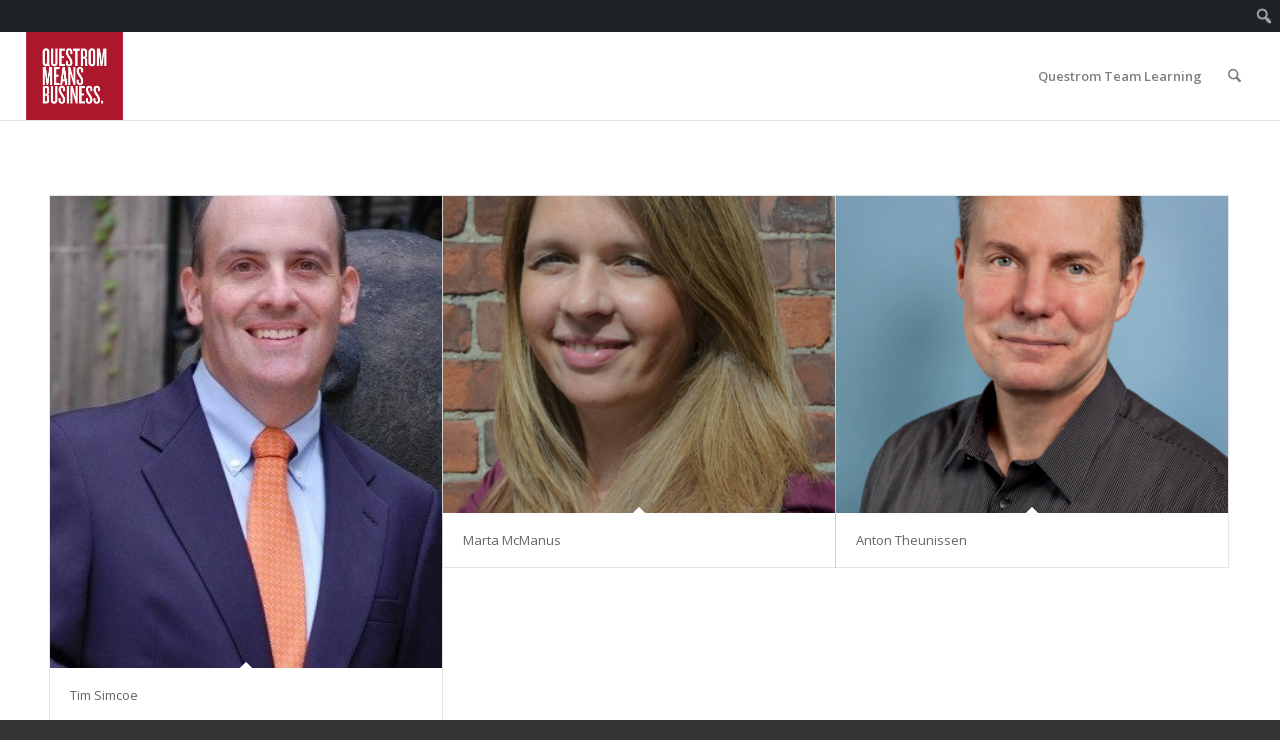

--- FILE ---
content_type: text/html; charset=UTF-8
request_url: https://questromworld.bu.edu/questromteamlearning/portfolio_entries/phd-program/
body_size: 11075
content:
<!DOCTYPE html>
<html lang="en-US" class="html_stretched responsive av-preloader-disabled  html_header_top html_logo_left html_main_nav_header html_menu_right html_large html_header_sticky_disabled html_header_shrinking_disabled html_mobile_menu_tablet html_header_searchicon html_content_align_center html_header_unstick_top_disabled html_header_stretch html_av-submenu-hidden html_av-submenu-display-click html_av-overlay-side html_av-overlay-side-classic html_av-submenu-noclone html_entry_id_10865 html_av_admin_bar_active av-cookies-no-cookie-consent av-no-preview av-custom-lightbox html_text_menu_active av-mobile-menu-switch-default">
<head>
<meta charset="UTF-8" />


<!-- mobile setting -->
<meta name="viewport" content="width=device-width, initial-scale=1">

<!-- Scripts/CSS and wp_head hook -->
<meta name='robots' content='index, follow, max-image-preview:large, max-snippet:-1, max-video-preview:-1' />

	<!-- This site is optimized with the Yoast SEO plugin v26.7 - https://yoast.com/wordpress/plugins/seo/ -->
	<title>PhD Program Archives - Questrom Team Learning</title>
	<link rel="canonical" href="https://questromworld.bu.edu/questromteamlearning/portfolio_entries/phd-program/" class="yoast-seo-meta-tag" />
	<link rel="next" href="https://questromworld.bu.edu/questromteamlearning/portfolio_entries/phd-program/page/2/" class="yoast-seo-meta-tag" />
	<meta property="og:locale" content="en_US" class="yoast-seo-meta-tag" />
	<meta property="og:type" content="article" class="yoast-seo-meta-tag" />
	<meta property="og:title" content="PhD Program Archives - Questrom Team Learning" class="yoast-seo-meta-tag" />
	<meta property="og:url" content="https://questromworld.bu.edu/questromteamlearning/portfolio_entries/phd-program/" class="yoast-seo-meta-tag" />
	<meta property="og:site_name" content="Questrom Team Learning" class="yoast-seo-meta-tag" />
	<meta name="twitter:card" content="summary_large_image" class="yoast-seo-meta-tag" />
	<script type="application/ld+json" class="yoast-schema-graph">{"@context":"https://schema.org","@graph":[{"@type":"CollectionPage","@id":"https://questromworld.bu.edu/questromteamlearning/portfolio_entries/phd-program/","url":"https://questromworld.bu.edu/questromteamlearning/portfolio_entries/phd-program/","name":"PhD Program Archives - Questrom Team Learning","isPartOf":{"@id":"https://questromworld.bu.edu/questromteamlearning/#website"},"primaryImageOfPage":{"@id":"https://questromworld.bu.edu/questromteamlearning/portfolio_entries/phd-program/#primaryimage"},"image":{"@id":"https://questromworld.bu.edu/questromteamlearning/portfolio_entries/phd-program/#primaryimage"},"thumbnailUrl":"https://questromworld.bu.edu/questromteamlearning/wp-content/uploads/sites/35/2018/07/TimSimcoe-e1538592376506.jpg","breadcrumb":{"@id":"https://questromworld.bu.edu/questromteamlearning/portfolio_entries/phd-program/#breadcrumb"},"inLanguage":"en-US"},{"@type":"ImageObject","inLanguage":"en-US","@id":"https://questromworld.bu.edu/questromteamlearning/portfolio_entries/phd-program/#primaryimage","url":"https://questromworld.bu.edu/questromteamlearning/wp-content/uploads/sites/35/2018/07/TimSimcoe-e1538592376506.jpg","contentUrl":"https://questromworld.bu.edu/questromteamlearning/wp-content/uploads/sites/35/2018/07/TimSimcoe-e1538592376506.jpg","width":332,"height":499},{"@type":"BreadcrumbList","@id":"https://questromworld.bu.edu/questromteamlearning/portfolio_entries/phd-program/#breadcrumb","itemListElement":[{"@type":"ListItem","position":1,"name":"Home","item":"https://questromworld.bu.edu/questromteamlearning/"},{"@type":"ListItem","position":2,"name":"PhD Program"}]},{"@type":"WebSite","@id":"https://questromworld.bu.edu/questromteamlearning/#website","url":"https://questromworld.bu.edu/questromteamlearning/","name":"Questrom Team Learning","description":"","potentialAction":[{"@type":"SearchAction","target":{"@type":"EntryPoint","urlTemplate":"https://questromworld.bu.edu/questromteamlearning/?s={search_term_string}"},"query-input":{"@type":"PropertyValueSpecification","valueRequired":true,"valueName":"search_term_string"}}],"inLanguage":"en-US"}]}</script>
	<!-- / Yoast SEO plugin. -->


<link rel='dns-prefetch' href='//www.googletagmanager.com' />
<link rel="alternate" type="application/rss+xml" title="Questrom Team Learning &raquo; Feed" href="https://questromworld.bu.edu/questromteamlearning/feed/" />
<link rel="alternate" type="application/rss+xml" title="Questrom Team Learning &raquo; Comments Feed" href="https://questromworld.bu.edu/questromteamlearning/comments/feed/" />
<link rel="alternate" type="application/rss+xml" title="Questrom Team Learning &raquo; PhD Program Portfolio Categories Feed" href="https://questromworld.bu.edu/questromteamlearning/portfolio_entries/phd-program/feed/" />

<!-- google webfont font replacement -->

			<script type='text/javascript'>

				(function() {

					/*	check if webfonts are disabled by user setting via cookie - or user must opt in.	*/
					var html = document.getElementsByTagName('html')[0];
					var cookie_check = html.className.indexOf('av-cookies-needs-opt-in') >= 0 || html.className.indexOf('av-cookies-can-opt-out') >= 0;
					var allow_continue = true;
					var silent_accept_cookie = html.className.indexOf('av-cookies-user-silent-accept') >= 0;

					if( cookie_check && ! silent_accept_cookie )
					{
						if( ! document.cookie.match(/aviaCookieConsent/) || html.className.indexOf('av-cookies-session-refused') >= 0 )
						{
							allow_continue = false;
						}
						else
						{
							if( ! document.cookie.match(/aviaPrivacyRefuseCookiesHideBar/) )
							{
								allow_continue = false;
							}
							else if( ! document.cookie.match(/aviaPrivacyEssentialCookiesEnabled/) )
							{
								allow_continue = false;
							}
							else if( document.cookie.match(/aviaPrivacyGoogleWebfontsDisabled/) )
							{
								allow_continue = false;
							}
						}
					}

					if( allow_continue )
					{
						var f = document.createElement('link');

						f.type 	= 'text/css';
						f.rel 	= 'stylesheet';
						f.href 	= 'https://fonts.googleapis.com/css?family=Open+Sans:400,600&display=auto';
						f.id 	= 'avia-google-webfont';

						document.getElementsByTagName('head')[0].appendChild(f);
					}
				})();

			</script>
			<style id='wp-img-auto-sizes-contain-inline-css' type='text/css'>
img:is([sizes=auto i],[sizes^="auto," i]){contain-intrinsic-size:3000px 1500px}
/*# sourceURL=wp-img-auto-sizes-contain-inline-css */
</style>
<link rel='stylesheet' id='avia-grid-css' href='https://questromworld.bu.edu/questromteamlearning/wp-content/themes/enfold/css/grid.css?ver=7.1.3' type='text/css' media='all' />
<link rel='stylesheet' id='avia-base-css' href='https://questromworld.bu.edu/questromteamlearning/wp-content/themes/enfold/css/base.css?ver=7.1.3' type='text/css' media='all' />
<link rel='stylesheet' id='avia-layout-css' href='https://questromworld.bu.edu/questromteamlearning/wp-content/themes/enfold/css/layout.css?ver=7.1.3' type='text/css' media='all' />
<link rel='stylesheet' id='avia-module-audioplayer-css' href='https://questromworld.bu.edu/questromteamlearning/wp-content/themes/enfold/config-templatebuilder/avia-shortcodes/audio-player/audio-player.css?ver=7.1.3' type='text/css' media='all' />
<link rel='stylesheet' id='avia-module-blog-css' href='https://questromworld.bu.edu/questromteamlearning/wp-content/themes/enfold/config-templatebuilder/avia-shortcodes/blog/blog.css?ver=7.1.3' type='text/css' media='all' />
<link rel='stylesheet' id='avia-module-postslider-css' href='https://questromworld.bu.edu/questromteamlearning/wp-content/themes/enfold/config-templatebuilder/avia-shortcodes/postslider/postslider.css?ver=7.1.3' type='text/css' media='all' />
<link rel='stylesheet' id='avia-module-button-css' href='https://questromworld.bu.edu/questromteamlearning/wp-content/themes/enfold/config-templatebuilder/avia-shortcodes/buttons/buttons.css?ver=7.1.3' type='text/css' media='all' />
<link rel='stylesheet' id='avia-module-buttonrow-css' href='https://questromworld.bu.edu/questromteamlearning/wp-content/themes/enfold/config-templatebuilder/avia-shortcodes/buttonrow/buttonrow.css?ver=7.1.3' type='text/css' media='all' />
<link rel='stylesheet' id='avia-module-button-fullwidth-css' href='https://questromworld.bu.edu/questromteamlearning/wp-content/themes/enfold/config-templatebuilder/avia-shortcodes/buttons_fullwidth/buttons_fullwidth.css?ver=7.1.3' type='text/css' media='all' />
<link rel='stylesheet' id='avia-module-catalogue-css' href='https://questromworld.bu.edu/questromteamlearning/wp-content/themes/enfold/config-templatebuilder/avia-shortcodes/catalogue/catalogue.css?ver=7.1.3' type='text/css' media='all' />
<link rel='stylesheet' id='avia-module-comments-css' href='https://questromworld.bu.edu/questromteamlearning/wp-content/themes/enfold/config-templatebuilder/avia-shortcodes/comments/comments.css?ver=7.1.3' type='text/css' media='all' />
<link rel='stylesheet' id='avia-module-contact-css' href='https://questromworld.bu.edu/questromteamlearning/wp-content/themes/enfold/config-templatebuilder/avia-shortcodes/contact/contact.css?ver=7.1.3' type='text/css' media='all' />
<link rel='stylesheet' id='avia-module-slideshow-css' href='https://questromworld.bu.edu/questromteamlearning/wp-content/themes/enfold/config-templatebuilder/avia-shortcodes/slideshow/slideshow.css?ver=7.1.3' type='text/css' media='all' />
<link rel='stylesheet' id='avia-module-slideshow-contentpartner-css' href='https://questromworld.bu.edu/questromteamlearning/wp-content/themes/enfold/config-templatebuilder/avia-shortcodes/contentslider/contentslider.css?ver=7.1.3' type='text/css' media='all' />
<link rel='stylesheet' id='avia-module-countdown-css' href='https://questromworld.bu.edu/questromteamlearning/wp-content/themes/enfold/config-templatebuilder/avia-shortcodes/countdown/countdown.css?ver=7.1.3' type='text/css' media='all' />
<link rel='stylesheet' id='avia-module-dynamic-field-css' href='https://questromworld.bu.edu/questromteamlearning/wp-content/themes/enfold/config-templatebuilder/avia-shortcodes/dynamic_field/dynamic_field.css?ver=7.1.3' type='text/css' media='all' />
<link rel='stylesheet' id='avia-module-gallery-css' href='https://questromworld.bu.edu/questromteamlearning/wp-content/themes/enfold/config-templatebuilder/avia-shortcodes/gallery/gallery.css?ver=7.1.3' type='text/css' media='all' />
<link rel='stylesheet' id='avia-module-gallery-hor-css' href='https://questromworld.bu.edu/questromteamlearning/wp-content/themes/enfold/config-templatebuilder/avia-shortcodes/gallery_horizontal/gallery_horizontal.css?ver=7.1.3' type='text/css' media='all' />
<link rel='stylesheet' id='avia-module-maps-css' href='https://questromworld.bu.edu/questromteamlearning/wp-content/themes/enfold/config-templatebuilder/avia-shortcodes/google_maps/google_maps.css?ver=7.1.3' type='text/css' media='all' />
<link rel='stylesheet' id='avia-module-gridrow-css' href='https://questromworld.bu.edu/questromteamlearning/wp-content/themes/enfold/config-templatebuilder/avia-shortcodes/grid_row/grid_row.css?ver=7.1.3' type='text/css' media='all' />
<link rel='stylesheet' id='avia-module-heading-css' href='https://questromworld.bu.edu/questromteamlearning/wp-content/themes/enfold/config-templatebuilder/avia-shortcodes/heading/heading.css?ver=7.1.3' type='text/css' media='all' />
<link rel='stylesheet' id='avia-module-rotator-css' href='https://questromworld.bu.edu/questromteamlearning/wp-content/themes/enfold/config-templatebuilder/avia-shortcodes/headline_rotator/headline_rotator.css?ver=7.1.3' type='text/css' media='all' />
<link rel='stylesheet' id='avia-module-hr-css' href='https://questromworld.bu.edu/questromteamlearning/wp-content/themes/enfold/config-templatebuilder/avia-shortcodes/hr/hr.css?ver=7.1.3' type='text/css' media='all' />
<link rel='stylesheet' id='avia-module-icon-css' href='https://questromworld.bu.edu/questromteamlearning/wp-content/themes/enfold/config-templatebuilder/avia-shortcodes/icon/icon.css?ver=7.1.3' type='text/css' media='all' />
<link rel='stylesheet' id='avia-module-icon-circles-css' href='https://questromworld.bu.edu/questromteamlearning/wp-content/themes/enfold/config-templatebuilder/avia-shortcodes/icon_circles/icon_circles.css?ver=7.1.3' type='text/css' media='all' />
<link rel='stylesheet' id='avia-module-iconbox-css' href='https://questromworld.bu.edu/questromteamlearning/wp-content/themes/enfold/config-templatebuilder/avia-shortcodes/iconbox/iconbox.css?ver=7.1.3' type='text/css' media='all' />
<link rel='stylesheet' id='avia-module-icongrid-css' href='https://questromworld.bu.edu/questromteamlearning/wp-content/themes/enfold/config-templatebuilder/avia-shortcodes/icongrid/icongrid.css?ver=7.1.3' type='text/css' media='all' />
<link rel='stylesheet' id='avia-module-iconlist-css' href='https://questromworld.bu.edu/questromteamlearning/wp-content/themes/enfold/config-templatebuilder/avia-shortcodes/iconlist/iconlist.css?ver=7.1.3' type='text/css' media='all' />
<link rel='stylesheet' id='avia-module-image-css' href='https://questromworld.bu.edu/questromteamlearning/wp-content/themes/enfold/config-templatebuilder/avia-shortcodes/image/image.css?ver=7.1.3' type='text/css' media='all' />
<link rel='stylesheet' id='avia-module-image-diff-css' href='https://questromworld.bu.edu/questromteamlearning/wp-content/themes/enfold/config-templatebuilder/avia-shortcodes/image_diff/image_diff.css?ver=7.1.3' type='text/css' media='all' />
<link rel='stylesheet' id='avia-module-hotspot-css' href='https://questromworld.bu.edu/questromteamlearning/wp-content/themes/enfold/config-templatebuilder/avia-shortcodes/image_hotspots/image_hotspots.css?ver=7.1.3' type='text/css' media='all' />
<link rel='stylesheet' id='avia-module-sc-lottie-animation-css' href='https://questromworld.bu.edu/questromteamlearning/wp-content/themes/enfold/config-templatebuilder/avia-shortcodes/lottie_animation/lottie_animation.css?ver=7.1.3' type='text/css' media='all' />
<link rel='stylesheet' id='avia-module-magazine-css' href='https://questromworld.bu.edu/questromteamlearning/wp-content/themes/enfold/config-templatebuilder/avia-shortcodes/magazine/magazine.css?ver=7.1.3' type='text/css' media='all' />
<link rel='stylesheet' id='avia-module-masonry-css' href='https://questromworld.bu.edu/questromteamlearning/wp-content/themes/enfold/config-templatebuilder/avia-shortcodes/masonry_entries/masonry_entries.css?ver=7.1.3' type='text/css' media='all' />
<link rel='stylesheet' id='avia-siteloader-css' href='https://questromworld.bu.edu/questromteamlearning/wp-content/themes/enfold/css/avia-snippet-site-preloader.css?ver=7.1.3' type='text/css' media='all' />
<link rel='stylesheet' id='avia-module-menu-css' href='https://questromworld.bu.edu/questromteamlearning/wp-content/themes/enfold/config-templatebuilder/avia-shortcodes/menu/menu.css?ver=7.1.3' type='text/css' media='all' />
<link rel='stylesheet' id='avia-module-notification-css' href='https://questromworld.bu.edu/questromteamlearning/wp-content/themes/enfold/config-templatebuilder/avia-shortcodes/notification/notification.css?ver=7.1.3' type='text/css' media='all' />
<link rel='stylesheet' id='avia-module-numbers-css' href='https://questromworld.bu.edu/questromteamlearning/wp-content/themes/enfold/config-templatebuilder/avia-shortcodes/numbers/numbers.css?ver=7.1.3' type='text/css' media='all' />
<link rel='stylesheet' id='avia-module-portfolio-css' href='https://questromworld.bu.edu/questromteamlearning/wp-content/themes/enfold/config-templatebuilder/avia-shortcodes/portfolio/portfolio.css?ver=7.1.3' type='text/css' media='all' />
<link rel='stylesheet' id='avia-module-post-metadata-css' href='https://questromworld.bu.edu/questromteamlearning/wp-content/themes/enfold/config-templatebuilder/avia-shortcodes/post_metadata/post_metadata.css?ver=7.1.3' type='text/css' media='all' />
<link rel='stylesheet' id='avia-module-progress-bar-css' href='https://questromworld.bu.edu/questromteamlearning/wp-content/themes/enfold/config-templatebuilder/avia-shortcodes/progressbar/progressbar.css?ver=7.1.3' type='text/css' media='all' />
<link rel='stylesheet' id='avia-module-promobox-css' href='https://questromworld.bu.edu/questromteamlearning/wp-content/themes/enfold/config-templatebuilder/avia-shortcodes/promobox/promobox.css?ver=7.1.3' type='text/css' media='all' />
<link rel='stylesheet' id='avia-sc-search-css' href='https://questromworld.bu.edu/questromteamlearning/wp-content/themes/enfold/config-templatebuilder/avia-shortcodes/search/search.css?ver=7.1.3' type='text/css' media='all' />
<link rel='stylesheet' id='avia-module-slideshow-accordion-css' href='https://questromworld.bu.edu/questromteamlearning/wp-content/themes/enfold/config-templatebuilder/avia-shortcodes/slideshow_accordion/slideshow_accordion.css?ver=7.1.3' type='text/css' media='all' />
<link rel='stylesheet' id='avia-module-slideshow-feature-image-css' href='https://questromworld.bu.edu/questromteamlearning/wp-content/themes/enfold/config-templatebuilder/avia-shortcodes/slideshow_feature_image/slideshow_feature_image.css?ver=7.1.3' type='text/css' media='all' />
<link rel='stylesheet' id='avia-module-slideshow-fullsize-css' href='https://questromworld.bu.edu/questromteamlearning/wp-content/themes/enfold/config-templatebuilder/avia-shortcodes/slideshow_fullsize/slideshow_fullsize.css?ver=7.1.3' type='text/css' media='all' />
<link rel='stylesheet' id='avia-module-slideshow-fullscreen-css' href='https://questromworld.bu.edu/questromteamlearning/wp-content/themes/enfold/config-templatebuilder/avia-shortcodes/slideshow_fullscreen/slideshow_fullscreen.css?ver=7.1.3' type='text/css' media='all' />
<link rel='stylesheet' id='avia-module-slideshow-ls-css' href='https://questromworld.bu.edu/questromteamlearning/wp-content/themes/enfold/config-templatebuilder/avia-shortcodes/slideshow_layerslider/slideshow_layerslider.css?ver=7.1.3' type='text/css' media='all' />
<link rel='stylesheet' id='avia-module-social-css' href='https://questromworld.bu.edu/questromteamlearning/wp-content/themes/enfold/config-templatebuilder/avia-shortcodes/social_share/social_share.css?ver=7.1.3' type='text/css' media='all' />
<link rel='stylesheet' id='avia-module-tabsection-css' href='https://questromworld.bu.edu/questromteamlearning/wp-content/themes/enfold/config-templatebuilder/avia-shortcodes/tab_section/tab_section.css?ver=7.1.3' type='text/css' media='all' />
<link rel='stylesheet' id='avia-module-table-css' href='https://questromworld.bu.edu/questromteamlearning/wp-content/themes/enfold/config-templatebuilder/avia-shortcodes/table/table.css?ver=7.1.3' type='text/css' media='all' />
<link rel='stylesheet' id='avia-module-tabs-css' href='https://questromworld.bu.edu/questromteamlearning/wp-content/themes/enfold/config-templatebuilder/avia-shortcodes/tabs/tabs.css?ver=7.1.3' type='text/css' media='all' />
<link rel='stylesheet' id='avia-module-team-css' href='https://questromworld.bu.edu/questromteamlearning/wp-content/themes/enfold/config-templatebuilder/avia-shortcodes/team/team.css?ver=7.1.3' type='text/css' media='all' />
<link rel='stylesheet' id='avia-module-testimonials-css' href='https://questromworld.bu.edu/questromteamlearning/wp-content/themes/enfold/config-templatebuilder/avia-shortcodes/testimonials/testimonials.css?ver=7.1.3' type='text/css' media='all' />
<link rel='stylesheet' id='avia-module-timeline-css' href='https://questromworld.bu.edu/questromteamlearning/wp-content/themes/enfold/config-templatebuilder/avia-shortcodes/timeline/timeline.css?ver=7.1.3' type='text/css' media='all' />
<link rel='stylesheet' id='avia-module-toggles-css' href='https://questromworld.bu.edu/questromteamlearning/wp-content/themes/enfold/config-templatebuilder/avia-shortcodes/toggles/toggles.css?ver=7.1.3' type='text/css' media='all' />
<link rel='stylesheet' id='avia-module-video-css' href='https://questromworld.bu.edu/questromteamlearning/wp-content/themes/enfold/config-templatebuilder/avia-shortcodes/video/video.css?ver=7.1.3' type='text/css' media='all' />
<link rel='stylesheet' id='dashicons-css' href='https://questromworld.bu.edu/questromteamlearning/wp-includes/css/dashicons.min.css?ver=6.9' type='text/css' media='all' />
<link rel='stylesheet' id='admin-bar-css' href='https://questromworld.bu.edu/questromteamlearning/wp-includes/css/admin-bar.min.css?ver=6.9' type='text/css' media='all' />
<style id='admin-bar-inline-css' type='text/css'>

		@media screen { html { margin-top: 32px !important; } }
		@media screen and ( max-width: 782px ) { html { margin-top: 46px !important; } }
	
@media print { #wpadminbar { display:none; } }
/*# sourceURL=admin-bar-inline-css */
</style>
<style id='wp-emoji-styles-inline-css' type='text/css'>

	img.wp-smiley, img.emoji {
		display: inline !important;
		border: none !important;
		box-shadow: none !important;
		height: 1em !important;
		width: 1em !important;
		margin: 0 0.07em !important;
		vertical-align: -0.1em !important;
		background: none !important;
		padding: 0 !important;
	}
/*# sourceURL=wp-emoji-styles-inline-css */
</style>
<link rel='stylesheet' id='bu-navigation-block-frontend-style-css' href='https://questromworld.bu.edu/questromteamlearning/wp-content/plugins/bu-navigation/src/block-frontend.css?ver=1.3.4' type='text/css' media='all' />
<link rel='stylesheet' id='avia-scs-css' href='https://questromworld.bu.edu/questromteamlearning/wp-content/themes/enfold/css/shortcodes.css?ver=7.1.3' type='text/css' media='all' />
<link rel='stylesheet' id='avia-fold-unfold-css' href='https://questromworld.bu.edu/questromteamlearning/wp-content/themes/enfold/css/avia-snippet-fold-unfold.css?ver=7.1.3' type='text/css' media='all' />
<link rel='stylesheet' id='avia-widget-css-css' href='https://questromworld.bu.edu/questromteamlearning/wp-content/themes/enfold/css/avia-snippet-widget.css?ver=7.1.3' type='text/css' media='screen' />
<link rel='stylesheet' id='avia-dynamic-css' href='https://questromworld.bu.edu/questromteamlearning/wp-content/uploads/sites/35/dynamic_avia/enfold.css?ver=68f7b4883d311' type='text/css' media='all' />
<link rel='stylesheet' id='avia-custom-css' href='https://questromworld.bu.edu/questromteamlearning/wp-content/themes/enfold/css/custom.css?ver=7.1.3' type='text/css' media='all' />
<link rel='stylesheet' id='tablepress-default-css' href='https://questromworld.bu.edu/questromteamlearning/wp-content/plugins/tablepress-premium/css/build/default.css?ver=3.2.6' type='text/css' media='all' />
<link rel='stylesheet' id='avia-gravity-css' href='https://questromworld.bu.edu/questromteamlearning/wp-content/themes/enfold/config-gravityforms/gravity-mod.css?ver=7.1.3' type='text/css' media='screen' />
<script type="text/javascript" src="https://questromworld.bu.edu/questromteamlearning/wp-includes/js/jquery/jquery.min.js?ver=3.7.1" id="jquery-core-js"></script>
<script type="text/javascript" src="https://questromworld.bu.edu/questromteamlearning/wp-includes/js/jquery/jquery-migrate.min.js?ver=3.4.1" id="jquery-migrate-js"></script>
<script type="text/javascript" src="https://questromworld.bu.edu/questromteamlearning/wp-content/themes/enfold/js/avia-js.js?ver=7.1.3" id="avia-js-js"></script>
<script type="text/javascript" src="https://questromworld.bu.edu/questromteamlearning/wp-content/themes/enfold/js/avia-compat.js?ver=7.1.3" id="avia-compat-js"></script>
<link rel="https://api.w.org/" href="https://questromworld.bu.edu/questromteamlearning/wp-json/" /><link rel="alternate" title="JSON" type="application/json" href="https://questromworld.bu.edu/questromteamlearning/wp-json/wp/v2/portfolio_entries/25" /><link rel="EditURI" type="application/rsd+xml" title="RSD" href="https://questromworld.bu.edu/questromteamlearning/xmlrpc.php?rsd" />
<meta name="generator" content="WordPress 6.9" />
<meta name="generator" content="Site Kit by Google 1.170.0" />
<link rel="icon" href="https://questromworld.bu.edu/questromteamlearning/wp-content/uploads/sites/35/2022/05/faviconV2.png" type="image/png">
<!--[if lt IE 9]><script src="https://questromworld.bu.edu/questromteamlearning/wp-content/themes/enfold/js/html5shiv.js"></script><![endif]--><link rel="profile" href="https://gmpg.org/xfn/11" />
<link rel="alternate" type="application/rss+xml" title="Questrom Team Learning RSS2 Feed" href="https://questromworld.bu.edu/questromteamlearning/feed/" />
<link rel="pingback" href="https://questromworld.bu.edu/questromteamlearning/xmlrpc.php" />
<meta name="generator" content="Elementor 3.34.1; features: e_font_icon_svg, additional_custom_breakpoints; settings: css_print_method-external, google_font-enabled, font_display-auto">
			<style>
				.e-con.e-parent:nth-of-type(n+4):not(.e-lazyloaded):not(.e-no-lazyload),
				.e-con.e-parent:nth-of-type(n+4):not(.e-lazyloaded):not(.e-no-lazyload) * {
					background-image: none !important;
				}
				@media screen and (max-height: 1024px) {
					.e-con.e-parent:nth-of-type(n+3):not(.e-lazyloaded):not(.e-no-lazyload),
					.e-con.e-parent:nth-of-type(n+3):not(.e-lazyloaded):not(.e-no-lazyload) * {
						background-image: none !important;
					}
				}
				@media screen and (max-height: 640px) {
					.e-con.e-parent:nth-of-type(n+2):not(.e-lazyloaded):not(.e-no-lazyload),
					.e-con.e-parent:nth-of-type(n+2):not(.e-lazyloaded):not(.e-no-lazyload) * {
						background-image: none !important;
					}
				}
			</style>
			<style type="text/css">
		@font-face {font-family: 'entypo-fontello-enfold'; font-weight: normal; font-style: normal; font-display: auto;
		src: url('https://questromworld.bu.edu/questromteamlearning/wp-content/themes/enfold/config-templatebuilder/avia-template-builder/assets/fonts/entypo-fontello-enfold/entypo-fontello-enfold.woff2') format('woff2'),
		url('https://questromworld.bu.edu/questromteamlearning/wp-content/themes/enfold/config-templatebuilder/avia-template-builder/assets/fonts/entypo-fontello-enfold/entypo-fontello-enfold.woff') format('woff'),
		url('https://questromworld.bu.edu/questromteamlearning/wp-content/themes/enfold/config-templatebuilder/avia-template-builder/assets/fonts/entypo-fontello-enfold/entypo-fontello-enfold.ttf') format('truetype'),
		url('https://questromworld.bu.edu/questromteamlearning/wp-content/themes/enfold/config-templatebuilder/avia-template-builder/assets/fonts/entypo-fontello-enfold/entypo-fontello-enfold.svg#entypo-fontello-enfold') format('svg'),
		url('https://questromworld.bu.edu/questromteamlearning/wp-content/themes/enfold/config-templatebuilder/avia-template-builder/assets/fonts/entypo-fontello-enfold/entypo-fontello-enfold.eot'),
		url('https://questromworld.bu.edu/questromteamlearning/wp-content/themes/enfold/config-templatebuilder/avia-template-builder/assets/fonts/entypo-fontello-enfold/entypo-fontello-enfold.eot?#iefix') format('embedded-opentype');
		}

		#top .avia-font-entypo-fontello-enfold, body .avia-font-entypo-fontello-enfold, html body [data-av_iconfont='entypo-fontello-enfold']:before{ font-family: 'entypo-fontello-enfold'; }
		
		@font-face {font-family: 'entypo-fontello'; font-weight: normal; font-style: normal; font-display: auto;
		src: url('https://questromworld.bu.edu/questromteamlearning/wp-content/themes/enfold/config-templatebuilder/avia-template-builder/assets/fonts/entypo-fontello/entypo-fontello.woff2') format('woff2'),
		url('https://questromworld.bu.edu/questromteamlearning/wp-content/themes/enfold/config-templatebuilder/avia-template-builder/assets/fonts/entypo-fontello/entypo-fontello.woff') format('woff'),
		url('https://questromworld.bu.edu/questromteamlearning/wp-content/themes/enfold/config-templatebuilder/avia-template-builder/assets/fonts/entypo-fontello/entypo-fontello.ttf') format('truetype'),
		url('https://questromworld.bu.edu/questromteamlearning/wp-content/themes/enfold/config-templatebuilder/avia-template-builder/assets/fonts/entypo-fontello/entypo-fontello.svg#entypo-fontello') format('svg'),
		url('https://questromworld.bu.edu/questromteamlearning/wp-content/themes/enfold/config-templatebuilder/avia-template-builder/assets/fonts/entypo-fontello/entypo-fontello.eot'),
		url('https://questromworld.bu.edu/questromteamlearning/wp-content/themes/enfold/config-templatebuilder/avia-template-builder/assets/fonts/entypo-fontello/entypo-fontello.eot?#iefix') format('embedded-opentype');
		}

		#top .avia-font-entypo-fontello, body .avia-font-entypo-fontello, html body [data-av_iconfont='entypo-fontello']:before{ font-family: 'entypo-fontello'; }
		</style>

<!--
Debugging Info for Theme support: 

Theme: Enfold
Version: 7.1.3
Installed: enfold
AviaFramework Version: 5.6
AviaBuilder Version: 6.0
aviaElementManager Version: 1.0.1
ML:256-PU:42-PLA:24
WP:6.9
Compress: CSS:disabled - JS:disabled
Updates: disabled
PLAu:23
-->
</head>

<body id="top" class="archive tax-portfolio_entries term-phd-program term-25 admin-bar no-customize-support wp-theme-enfold stretched no_sidebar_border rtl_columns av-curtain-numeric open_sans  avia-responsive-images-support elementor-default elementor-kit-22160" itemscope="itemscope" itemtype="https://schema.org/WebPage" >

			<div id="wpadminbar" class="nojq nojs">
						<div class="quicklinks" id="wp-toolbar" role="navigation" aria-label="Toolbar">
				<ul role='menu' id='wp-admin-bar-top-secondary' class="ab-top-secondary ab-top-menu"><li role='group' id='wp-admin-bar-search' class="admin-bar-search"><div class="ab-item ab-empty-item" tabindex="-1" role="menuitem"><form action="https://questromworld.bu.edu/questromteamlearning/" method="get" id="adminbarsearch"><input class="adminbar-input" name="s" id="adminbar-search" type="text" value="" maxlength="150" /><label for="adminbar-search" class="screen-reader-text">Search</label><input type="submit" class="adminbar-button" value="Search" /></form></div></li></ul>			</div>
		</div>

		
	<div id='wrap_all'>

	
<header id='header' class='all_colors header_color light_bg_color  av_header_top av_logo_left av_main_nav_header av_menu_right av_large av_header_sticky_disabled av_header_shrinking_disabled av_header_stretch av_mobile_menu_tablet av_header_searchicon av_header_unstick_top_disabled av_bottom_nav_disabled  av_header_border_disabled'  data-av_shrink_factor='50' role="banner" itemscope="itemscope" itemtype="https://schema.org/WPHeader" >

		<div  id='header_main' class='container_wrap container_wrap_logo'>

        <div class='container av-logo-container'><div class='inner-container'><span class='logo avia-standard-logo'><a href='https://questromworld.bu.edu/questromteamlearning/' class='' aria-label='Questrom Means Business Red Square' title='Questrom Means Business Red Square'><img src="https://questromworld.bu.edu/questromteamlearning/wp-content/uploads/sites/35/2020/04/Questrom-Means-Business-Red-Square.png" srcset="https://questromworld.bu.edu/questromteamlearning/wp-content/uploads/sites/35/2020/04/Questrom-Means-Business-Red-Square.png 2400w, https://questromworld.bu.edu/questromteamlearning/wp-content/uploads/sites/35/2020/04/Questrom-Means-Business-Red-Square-300x272.png 300w, https://questromworld.bu.edu/questromteamlearning/wp-content/uploads/sites/35/2020/04/Questrom-Means-Business-Red-Square-1030x933.png 1030w, https://questromworld.bu.edu/questromteamlearning/wp-content/uploads/sites/35/2020/04/Questrom-Means-Business-Red-Square-768x696.png 768w, https://questromworld.bu.edu/questromteamlearning/wp-content/uploads/sites/35/2020/04/Questrom-Means-Business-Red-Square-1536x1392.png 1536w, https://questromworld.bu.edu/questromteamlearning/wp-content/uploads/sites/35/2020/04/Questrom-Means-Business-Red-Square-2048x1856.png 2048w, https://questromworld.bu.edu/questromteamlearning/wp-content/uploads/sites/35/2020/04/Questrom-Means-Business-Red-Square-1500x1359.png 1500w, https://questromworld.bu.edu/questromteamlearning/wp-content/uploads/sites/35/2020/04/Questrom-Means-Business-Red-Square-705x639.png 705w" sizes="(max-width: 2400px) 100vw, 2400px" height="100" width="300" alt='Questrom Team Learning' title='Questrom Means Business Red Square' /></a></span><nav class='main_menu' data-selectname='Select a page'  role="navigation" itemscope="itemscope" itemtype="https://schema.org/SiteNavigationElement" ><div class="avia-menu av-main-nav-wrap"><ul role="menu" class="menu av-main-nav" id="avia-menu"><li role="menuitem" id="menu-item-21782" class="menu-item menu-item-type-post_type menu-item-object-page menu-item-home menu-item-has-children menu-item-top-level menu-item-top-level-1"><a href="https://questromworld.bu.edu/questromteamlearning/" itemprop="url" tabindex="0"><span class="avia-bullet"></span><span class="avia-menu-text">Questrom Team Learning</span><span class="avia-menu-fx"><span class="avia-arrow-wrap"><span class="avia-arrow"></span></span></span></a>


<ul class="sub-menu">
	<li role="menuitem" id="menu-item-21773" class="menu-item menu-item-type-post_type menu-item-object-page menu-item-has-children"><a href="https://questromworld.bu.edu/questromteamlearning/main/faculty-resources/" itemprop="url" tabindex="0"><span class="avia-bullet"></span><span class="avia-menu-text">Faculty Resources</span></a>
	<ul class="sub-menu">
		<li role="menuitem" id="menu-item-21783" class="menu-item menu-item-type-post_type menu-item-object-page"><a href="https://questromworld.bu.edu/questromteamlearning/main/faculty-resources/contact-for-support/" itemprop="url" tabindex="0"><span class="avia-bullet"></span><span class="avia-menu-text">Contact for Support</span></a></li>
		<li role="menuitem" id="menu-item-21775" class="menu-item menu-item-type-post_type menu-item-object-page"><a href="https://questromworld.bu.edu/questromteamlearning/main/faculty-resources/guidelines-and-tools/" itemprop="url" tabindex="0"><span class="avia-bullet"></span><span class="avia-menu-text">Guidelines &amp; Tools</span></a></li>
		<li role="menuitem" id="menu-item-21776" class="menu-item menu-item-type-post_type menu-item-object-page"><a href="https://questromworld.bu.edu/questromteamlearning/main/faculty-resources/collaborative-learning/" itemprop="url" tabindex="0"><span class="avia-bullet"></span><span class="avia-menu-text">Teamwork and Collaborative Learning</span></a></li>
	</ul>
</li>
	<li role="menuitem" id="menu-item-21771" class="menu-item menu-item-type-post_type menu-item-object-page menu-item-has-children"><a href="https://questromworld.bu.edu/questromteamlearning/main/student-resources/" itemprop="url" tabindex="0"><span class="avia-bullet"></span><span class="avia-menu-text">Student Resources</span></a>
	<ul class="sub-menu">
		<li role="menuitem" id="menu-item-21781" class="menu-item menu-item-type-post_type menu-item-object-page"><a href="https://questromworld.bu.edu/questromteamlearning/main/meettheteam/" itemprop="url" tabindex="0"><span class="avia-bullet"></span><span class="avia-menu-text">Meet the Team</span></a></li>
		<li role="menuitem" id="menu-item-21777" class="menu-item menu-item-type-post_type menu-item-object-page"><a href="https://questromworld.bu.edu/questromteamlearning/main/student-resources/managing-team-performance/" itemprop="url" tabindex="0"><span class="avia-bullet"></span><span class="avia-menu-text">Managing Team Performance</span></a></li>
		<li role="menuitem" id="menu-item-21778" class="menu-item menu-item-type-post_type menu-item-object-page"><a href="https://questromworld.bu.edu/questromteamlearning/main/student-resources/virtual-teams/" itemprop="url" tabindex="0"><span class="avia-bullet"></span><span class="avia-menu-text">Virtual Teams</span></a></li>
		<li role="menuitem" id="menu-item-21779" class="menu-item menu-item-type-post_type menu-item-object-page"><a href="https://questromworld.bu.edu/questromteamlearning/main/student-resources/advancing-the-team/" itemprop="url" tabindex="0"><span class="avia-bullet"></span><span class="avia-menu-text">Advancing the Team</span></a></li>
		<li role="menuitem" id="menu-item-21780" class="menu-item menu-item-type-post_type menu-item-object-page"><a href="https://questromworld.bu.edu/questromteamlearning/main/student-resources/getting-started-with-your-team/" itemprop="url" tabindex="0"><span class="avia-bullet"></span><span class="avia-menu-text">Getting Started with Your Team</span></a></li>
	</ul>
</li>
	<li role="menuitem" id="menu-item-21774" class="menu-item menu-item-type-post_type menu-item-object-page"><a href="https://questromworld.bu.edu/questromteamlearning/main/tla/" itemprop="url" tabindex="0"><span class="avia-bullet"></span><span class="avia-menu-text">TLA</span></a></li>
	<li role="menuitem" id="menu-item-21772" class="menu-item menu-item-type-post_type menu-item-object-page"><a href="https://questromworld.bu.edu/questromteamlearning/main/additional-resources/" itemprop="url" tabindex="0"><span class="avia-bullet"></span><span class="avia-menu-text">Additional Resources</span></a></li>
</ul>
</li>
<li id="menu-item-search" class="noMobile menu-item menu-item-search-dropdown menu-item-avia-special" role="menuitem"><a class="avia-svg-icon avia-font-svg_entypo-fontello" aria-label="Search" href="?s=" rel="nofollow" title="Click to open the search input field" data-avia-search-tooltip="
&lt;search&gt;
	&lt;form role=&quot;search&quot; action=&quot;https://questromworld.bu.edu/questromteamlearning/&quot; id=&quot;searchform&quot; method=&quot;get&quot; class=&quot;&quot;&gt;
		&lt;div&gt;
&lt;span class=&#039;av_searchform_search avia-svg-icon avia-font-svg_entypo-fontello&#039; data-av_svg_icon=&#039;search&#039; data-av_iconset=&#039;svg_entypo-fontello&#039;&gt;&lt;svg version=&quot;1.1&quot; xmlns=&quot;http://www.w3.org/2000/svg&quot; width=&quot;25&quot; height=&quot;32&quot; viewBox=&quot;0 0 25 32&quot; preserveAspectRatio=&quot;xMidYMid meet&quot; aria-labelledby=&#039;av-svg-title-1&#039; aria-describedby=&#039;av-svg-desc-1&#039; role=&quot;graphics-symbol&quot; aria-hidden=&quot;true&quot;&gt;
&lt;title id=&#039;av-svg-title-1&#039;&gt;Search&lt;/title&gt;
&lt;desc id=&#039;av-svg-desc-1&#039;&gt;Search&lt;/desc&gt;
&lt;path d=&quot;M24.704 24.704q0.96 1.088 0.192 1.984l-1.472 1.472q-1.152 1.024-2.176 0l-6.080-6.080q-2.368 1.344-4.992 1.344-4.096 0-7.136-3.040t-3.040-7.136 2.88-7.008 6.976-2.912 7.168 3.040 3.072 7.136q0 2.816-1.472 5.184zM3.008 13.248q0 2.816 2.176 4.992t4.992 2.176 4.832-2.016 2.016-4.896q0-2.816-2.176-4.96t-4.992-2.144-4.832 2.016-2.016 4.832z&quot;&gt;&lt;/path&gt;
&lt;/svg&gt;&lt;/span&gt;			&lt;input type=&quot;submit&quot; value=&quot;&quot; id=&quot;searchsubmit&quot; class=&quot;button&quot; title=&quot;Enter at least 3 characters to show search results in a dropdown or click to route to search result page to show all results&quot; /&gt;
			&lt;input type=&quot;search&quot; id=&quot;s&quot; name=&quot;s&quot; value=&quot;&quot; aria-label=&#039;Search&#039; placeholder=&#039;Search&#039; required /&gt;
		&lt;/div&gt;
	&lt;/form&gt;
&lt;/search&gt;
" data-av_svg_icon='search' data-av_iconset='svg_entypo-fontello'><svg version="1.1" xmlns="http://www.w3.org/2000/svg" width="25" height="32" viewBox="0 0 25 32" preserveAspectRatio="xMidYMid meet" aria-labelledby='av-svg-title-2' aria-describedby='av-svg-desc-2' role="graphics-symbol" aria-hidden="true">
<title id='av-svg-title-2'>Click to open the search input field</title>
<desc id='av-svg-desc-2'>Click to open the search input field</desc>
<path d="M24.704 24.704q0.96 1.088 0.192 1.984l-1.472 1.472q-1.152 1.024-2.176 0l-6.080-6.080q-2.368 1.344-4.992 1.344-4.096 0-7.136-3.040t-3.040-7.136 2.88-7.008 6.976-2.912 7.168 3.040 3.072 7.136q0 2.816-1.472 5.184zM3.008 13.248q0 2.816 2.176 4.992t4.992 2.176 4.832-2.016 2.016-4.896q0-2.816-2.176-4.96t-4.992-2.144-4.832 2.016-2.016 4.832z"></path>
</svg><span class="avia_hidden_link_text">Search</span></a></li><li class="av-burger-menu-main menu-item-avia-special " role="menuitem">
	        			<a href="#" aria-label="Menu" aria-hidden="false">
							<span class="av-hamburger av-hamburger--spin av-js-hamburger">
								<span class="av-hamburger-box">
						          <span class="av-hamburger-inner"></span>
						          <strong>Menu</strong>
								</span>
							</span>
							<span class="avia_hidden_link_text">Menu</span>
						</a>
	        		   </li></ul></div></nav></div> </div> 
		<!-- end container_wrap-->
		</div>
<div class="header_bg"></div>
<!-- end header -->
</header>

	<div id='main' class='all_colors' data-scroll-offset='0'>

	
		<div class='container_wrap container_wrap_first main_color fullsize'>

			<div class='container'>

				<main class='template-page template-portfolio content  av-content-full alpha units av-main-taxonomy-portfolio_entries'  role="main" itemprop="mainContentOfPage" itemscope="itemscope" itemtype="https://schema.org/Blog" >

					<div class="entry-content-wrapper clearfix">

						<div class="category-term-description">
													</div>

						<div  class=' grid-sort-container isotope   no_margin-container with-title-container grid-total-even grid-col-3 grid-links-' data-portfolio-id='1'><div data-ajax-id='10865' class=' grid-entry flex_column isotope-item all_sort no_margin post-entry post-entry-10865 grid-entry-overview grid-loop-1 grid-parity-odd  accounting_sort information-systems_sort marketing_sort mathematical-finance_sort operations-technology-management_sort organizational-behavior_sort strategy-innovation-phd-program_sort strategy-innovation_sort  av_one_third first default_av_fullwidth '><article class='main_color inner-entry'  itemscope="itemscope" itemtype="https://schema.org/CreativeWork" ><a href="https://www.bu.edu/questrom/profile/timothy-simcoe/" title='Tim Simcoe'  data-rel='grid-1' class='grid-image avia-hover-fx'> <img fetchpriority="high" fetchpriority="high" width="332" height="400" src="https://questromworld.bu.edu/questromteamlearning/wp-content/uploads/sites/35/2018/07/TimSimcoe-e1538592376506-332x400.jpg" class="wp-image-11740 avia-img-lazy-loading-not-11740 attachment-portfolio size-portfolio wp-post-image" alt="" decoding="async" /></a><div class='grid-content'><div class='avia-arrow'></div><header class="entry-content-header" aria-label="Portfolio: Tim Simcoe"><h3 class='grid-entry-title entry-title '  itemprop="headline" >Tim Simcoe</h3></header></div><footer class="entry-footer"></footer></article></div><div data-ajax-id='10896' class=' grid-entry flex_column isotope-item all_sort no_margin post-entry post-entry-10896 grid-entry-overview grid-loop-2 grid-parity-even  accounting_sort information-systems_sort marketing_sort mathematical-finance_sort operations-technology-management_sort organizational-behavior_sort strategy-innovation_sort strategy-innovation-phd-program_sort  av_one_third  default_av_fullwidth '><article class='main_color inner-entry'  itemscope="itemscope" itemtype="https://schema.org/CreativeWork" ><a href="https://questromworld.bu.edu/questromteamlearningcenter/gpo-2/about-us/" title='Marta McManus'  data-rel='grid-1' class='grid-image avia-hover-fx'> <img fetchpriority="high" fetchpriority="high" width="495" height="400" src="https://questromworld.bu.edu/questromteamlearning/wp-content/uploads/sites/35/2018/07/Marta-e1531491691806-495x400.jpg" class="wp-image-10997 avia-img-lazy-loading-not-10997 attachment-portfolio size-portfolio wp-post-image" alt="" decoding="async" srcset="https://questromworld.bu.edu/questromteamlearning/wp-content/uploads/sites/35/2018/07/Marta-e1531491691806-495x400.jpg 495w, https://questromworld.bu.edu/questromteamlearning/wp-content/uploads/sites/35/2018/07/Marta-e1531491691806-845x684.jpg 845w" sizes="(max-width: 495px) 100vw, 495px" /></a><div class='grid-content'><div class='avia-arrow'></div><header class="entry-content-header" aria-label="Portfolio: Marta McManus"><h3 class='grid-entry-title entry-title '  itemprop="headline" >Marta McManus</h3></header></div><footer class="entry-footer"></footer></article></div><div data-ajax-id='11203' class=' grid-entry flex_column isotope-item all_sort no_margin post-entry post-entry-11203 grid-entry-overview grid-loop-3 grid-parity-odd  mathematical-finance_sort  av_one_third  default_av_fullwidth '><article class='main_color inner-entry'  itemscope="itemscope" itemtype="https://schema.org/CreativeWork" ><a href="https://www.bu.edu/questrom/profile/anton-theunissen/" title='Anton Theunissen'  data-rel='grid-1' class='grid-image avia-hover-fx'> <img fetchpriority="high" fetchpriority="high" width="495" height="400" src="https://questromworld.bu.edu/questromteamlearning/wp-content/uploads/sites/35/2018/07/Anton-Theunissen-495x400.jpg" class="wp-image-11201 avia-img-lazy-loading-not-11201 attachment-portfolio size-portfolio wp-post-image" alt="" decoding="async" srcset="https://questromworld.bu.edu/questromteamlearning/wp-content/uploads/sites/35/2018/07/Anton-Theunissen-495x400.jpg 495w, https://questromworld.bu.edu/questromteamlearning/wp-content/uploads/sites/35/2018/07/Anton-Theunissen-845x684.jpg 845w" sizes="(max-width: 495px) 100vw, 495px" /></a><div class='grid-content'><div class='avia-arrow'></div><header class="entry-content-header" aria-label="Portfolio: Anton Theunissen"><h3 class='grid-entry-title entry-title '  itemprop="headline" >Anton Theunissen</h3></header></div><footer class="entry-footer"></footer></article></div><div data-ajax-id='10987' class=' grid-entry flex_column isotope-item all_sort no_margin post-entry post-entry-10987 grid-entry-overview grid-loop-4 grid-parity-even  operations-technology-management_sort  av_one_third first default_av_fullwidth '><article class='main_color inner-entry'  itemscope="itemscope" itemtype="https://schema.org/CreativeWork" ><a href="https://www.bu.edu/questrom/profile/joseph-restuccia/" title='Joseph Restuccia'  data-rel='grid-1' class='grid-image avia-hover-fx'> <img fetchpriority="high" fetchpriority="high" width="495" height="400" src="https://questromworld.bu.edu/questromteamlearning/wp-content/uploads/sites/35/2018/07/Joseph-Restuccia-495x400.jpg" class="wp-image-10979 avia-img-lazy-loading-not-10979 attachment-portfolio size-portfolio wp-post-image" alt="" decoding="async" srcset="https://questromworld.bu.edu/questromteamlearning/wp-content/uploads/sites/35/2018/07/Joseph-Restuccia-495x400.jpg 495w, https://questromworld.bu.edu/questromteamlearning/wp-content/uploads/sites/35/2018/07/Joseph-Restuccia-845x684.jpg 845w" sizes="(max-width: 495px) 100vw, 495px" /></a><div class='grid-content'><div class='avia-arrow'></div><header class="entry-content-header" aria-label="Portfolio: Joseph Restuccia"><h3 class='grid-entry-title entry-title '  itemprop="headline" >Joseph Restuccia</h3></header></div><footer class="entry-footer"></footer></article></div><div data-ajax-id='10989' class=' grid-entry flex_column isotope-item all_sort no_margin post-entry post-entry-10989 grid-entry-overview grid-loop-5 grid-parity-odd  mathematical-finance_sort  av_one_third  default_av_fullwidth '><article class='main_color inner-entry'  itemscope="itemscope" itemtype="https://schema.org/CreativeWork" ><a href="https://www.bu.edu/questrom/profile/marcel-rindisbacher/" title='Marcel Rindisbacher'  data-rel='grid-1' class='grid-image avia-hover-fx'> <img fetchpriority="high" fetchpriority="high" width="495" height="400" src="https://questromworld.bu.edu/questromteamlearning/wp-content/uploads/sites/35/2018/07/Marcel-Rindisbacher-495x400.jpg" class="wp-image-10981 avia-img-lazy-loading-not-10981 attachment-portfolio size-portfolio wp-post-image" alt="" decoding="async" srcset="https://questromworld.bu.edu/questromteamlearning/wp-content/uploads/sites/35/2018/07/Marcel-Rindisbacher-495x400.jpg 495w, https://questromworld.bu.edu/questromteamlearning/wp-content/uploads/sites/35/2018/07/Marcel-Rindisbacher-845x684.jpg 845w" sizes="(max-width: 495px) 100vw, 495px" /></a><div class='grid-content'><div class='avia-arrow'></div><header class="entry-content-header" aria-label="Portfolio: Marcel Rindisbacher"><h3 class='grid-entry-title entry-title '  itemprop="headline" >Marcel Rindisbacher</h3></header></div><footer class="entry-footer"></footer></article></div><div data-ajax-id='10988' class=' grid-entry flex_column isotope-item all_sort no_margin post-entry post-entry-10988 grid-entry-overview grid-loop-6 grid-parity-even  organizational-behavior_sort  av_one_third  default_av_fullwidth '><article class='main_color inner-entry'  itemscope="itemscope" itemtype="https://schema.org/CreativeWork" ><a href="https://www.bu.edu/questrom/profile/karen-golden-biddle/" title='Karen Golden-Biddle'  data-rel='grid-1' class='grid-image avia-hover-fx'> <img fetchpriority="high" fetchpriority="high" width="495" height="400" src="https://questromworld.bu.edu/questromteamlearning/wp-content/uploads/sites/35/2018/07/Karen-Golden-Biddle-495x400.jpg" class="wp-image-10980 avia-img-lazy-loading-not-10980 attachment-portfolio size-portfolio wp-post-image" alt="" decoding="async" srcset="https://questromworld.bu.edu/questromteamlearning/wp-content/uploads/sites/35/2018/07/Karen-Golden-Biddle-495x400.jpg 495w, https://questromworld.bu.edu/questromteamlearning/wp-content/uploads/sites/35/2018/07/Karen-Golden-Biddle-845x684.jpg 845w" sizes="(max-width: 495px) 100vw, 495px" /></a><div class='grid-content'><div class='avia-arrow'></div><header class="entry-content-header" aria-label="Portfolio: Karen Golden-Biddle"><h3 class='grid-entry-title entry-title '  itemprop="headline" >Karen Golden-Biddle</h3></header></div><footer class="entry-footer"></footer></article></div><div data-ajax-id='10986' class=' grid-entry flex_column isotope-item all_sort no_margin post-entry post-entry-10986 grid-entry-overview grid-loop-7 grid-parity-odd  strategy-innovation-phd-program_sort  av_one_third first default_av_fullwidth '><article class='main_color inner-entry'  itemscope="itemscope" itemtype="https://schema.org/CreativeWork" ><a href="https://www.bu.edu/questrom/profile/iain-cockburn/" title='Iain Cockburn'  data-rel='grid-1' class='grid-image avia-hover-fx'> <img fetchpriority="high" fetchpriority="high" width="495" height="400" src="https://questromworld.bu.edu/questromteamlearning/wp-content/uploads/sites/35/2018/07/Iain-Cockburn-495x400.jpg" class="wp-image-10978 avia-img-lazy-loading-not-10978 attachment-portfolio size-portfolio wp-post-image" alt="" decoding="async" srcset="https://questromworld.bu.edu/questromteamlearning/wp-content/uploads/sites/35/2018/07/Iain-Cockburn-495x400.jpg 495w, https://questromworld.bu.edu/questromteamlearning/wp-content/uploads/sites/35/2018/07/Iain-Cockburn-845x684.jpg 845w" sizes="(max-width: 495px) 100vw, 495px" /></a><div class='grid-content'><div class='avia-arrow'></div><header class="entry-content-header" aria-label="Portfolio: Iain Cockburn"><h3 class='grid-entry-title entry-title '  itemprop="headline" >Iain Cockburn</h3></header></div><footer class="entry-footer"></footer></article></div><div data-ajax-id='10983' class=' grid-entry flex_column isotope-item all_sort no_margin post-entry post-entry-10983 grid-entry-overview grid-loop-8 grid-parity-even  mathematical-finance_sort  av_one_third  default_av_fullwidth '><article class='main_color inner-entry'  itemscope="itemscope" itemtype="https://schema.org/CreativeWork" ><a href="https://www.bu.edu/questrom/profile/william-samuelson/" title='William Samuelson'  data-rel='grid-1' class='grid-image avia-hover-fx'> <img fetchpriority="high" fetchpriority="high" width="495" height="400" src="https://questromworld.bu.edu/questromteamlearning/wp-content/uploads/sites/35/2018/07/William-Samuelson-495x400.jpg" class="wp-image-10984 avia-img-lazy-loading-not-10984 attachment-portfolio size-portfolio wp-post-image" alt="" decoding="async" srcset="https://questromworld.bu.edu/questromteamlearning/wp-content/uploads/sites/35/2018/07/William-Samuelson-495x400.jpg 495w, https://questromworld.bu.edu/questromteamlearning/wp-content/uploads/sites/35/2018/07/William-Samuelson-845x684.jpg 845w" sizes="(max-width: 495px) 100vw, 495px" /></a><div class='grid-content'><div class='avia-arrow'></div><header class="entry-content-header" aria-label="Portfolio: William Samuelson"><h3 class='grid-entry-title entry-title '  itemprop="headline" >William Samuelson</h3></header></div><footer class="entry-footer"></footer></article></div><div data-ajax-id='10991' class=' grid-entry flex_column isotope-item all_sort no_margin post-entry post-entry-10991 grid-entry-overview grid-loop-9 grid-parity-odd  marketing_sort  av_one_third  default_av_fullwidth '><article class='main_color inner-entry'  itemscope="itemscope" itemtype="https://schema.org/CreativeWork" ><a href="https://www.bu.edu/questrom/profile/shuba-srinivasan/" title='Shuba Srinivasan'  data-rel='grid-1' class='grid-image avia-hover-fx'> <img fetchpriority="high" fetchpriority="high" width="495" height="400" src="https://questromworld.bu.edu/questromteamlearning/wp-content/uploads/sites/35/2018/07/Shuba-Srinivasan-495x400.jpg" class="wp-image-10992 avia-img-lazy-loading-not-10992 attachment-portfolio size-portfolio wp-post-image" alt="" decoding="async" srcset="https://questromworld.bu.edu/questromteamlearning/wp-content/uploads/sites/35/2018/07/Shuba-Srinivasan-495x400.jpg 495w, https://questromworld.bu.edu/questromteamlearning/wp-content/uploads/sites/35/2018/07/Shuba-Srinivasan-845x684.jpg 845w" sizes="(max-width: 495px) 100vw, 495px" /></a><div class='grid-content'><div class='avia-arrow'></div><header class="entry-content-header" aria-label="Portfolio: Shuba Srinivasan"><h3 class='grid-entry-title entry-title '  itemprop="headline" >Shuba Srinivasan</h3></header></div><footer class="entry-footer"></footer></article></div><div data-ajax-id='10990' class=' grid-entry flex_column isotope-item all_sort no_margin post-entry post-entry-10990 grid-entry-overview grid-loop-10 grid-parity-even  post-entry-last  information-systems_sort  av_one_third first default_av_fullwidth '><article class='main_color inner-entry'  itemscope="itemscope" itemtype="https://schema.org/CreativeWork" ><a href="https://www.bu.edu/questrom/profile/marshall-van-alstyne/" title='Marshall Van Alstyne'  data-rel='grid-1' class='grid-image avia-hover-fx'> <img fetchpriority="high" fetchpriority="high" width="495" height="400" src="https://questromworld.bu.edu/questromteamlearning/wp-content/uploads/sites/35/2018/07/Marshall-Van-Alstyne-495x400.jpg" class="wp-image-10982 avia-img-lazy-loading-not-10982 attachment-portfolio size-portfolio wp-post-image" alt="" decoding="async" srcset="https://questromworld.bu.edu/questromteamlearning/wp-content/uploads/sites/35/2018/07/Marshall-Van-Alstyne-495x400.jpg 495w, https://questromworld.bu.edu/questromteamlearning/wp-content/uploads/sites/35/2018/07/Marshall-Van-Alstyne-845x684.jpg 845w" sizes="(max-width: 495px) 100vw, 495px" /></a><div class='grid-content'><div class='avia-arrow'></div><header class="entry-content-header" aria-label="Portfolio: Marshall Van Alstyne"><h3 class='grid-entry-title entry-title '  itemprop="headline" >Marshall Van Alstyne</h3></header></div><footer class="entry-footer"></footer></article></div></div><div class='pagination-wrap  '><nav class='pagination'><span class='pagination-meta'>Page 1 of 2</span><span class='current'>1</span><a href='https://questromworld.bu.edu/questromteamlearning/portfolio_entries/phd-program/page/2/' class='inactive next_page' >2</a></nav>
</div>
					</div>

				<!--end content-->
				</main>
				
			</div><!--end container-->

		</div><!-- close default .container_wrap element -->

				<div class='container_wrap footer_color' id='footer'>

					<div class='container'>

						<div class='flex_column av_one_half  first el_before_av_one_half'><section id="custom_html-2" class="widget_text widget clearfix widget_custom_html"><div class="textwidget custom-html-widget"><div style="float: left">
	<img alt src="https://questromworld.bu.edu/udc/wp-content/uploads/sites/13/2016/03/boston_univ_120.png" /><br>
</div>

<div style="padding-left: 160px">
<strong>Boston University</strong> Questrom School of Business<br>
<br>
Rafik B. Hariri Building<br>
595 Commonwealth Avenue<br> 
Boston, MA 02215 <br>
</div>
</div><span class="seperator extralight-border"></span></section></div><div class='flex_column av_one_half  el_after_av_one_half el_before_av_one_half '><section id="custom_html-3" class="widget_text widget clearfix widget_custom_html"><div class="textwidget custom-html-widget"><div  class='flex_column av-av_one_half-2a9015ff38129c418a3f2eafba3e9512 av_one_half first flex_column_div  '     ><div>
<h3>Faculty Resources</h3>
<p><a href="https://questromworld.bu.edu/questromteamlearning/main/faculty-resources/collaborative-learning/">Teamwork and Collaborative Learning</a><br />
<a href="https://questromworld.bu.edu/questromteamlearning/main/faculty-resources/guidelines-and-tools/">Guidelines  and Tools</a><br />
<a href="https://questromworld.bu.edu/questromteamlearning/main/faculty-resources/contact-for-support/">Contact for Support</a>
</div>
<div style="padding-top: 10px">
<h3>TLA</h3>
<p><a href="https://questromworld.bu.edu/questromteamlearning/main/tla/">TLA</a>
</div>
<div style="padding-top: 10px">
<h3>Additional Resources</h3>
<p><a href="https://questromworld.bu.edu/questromteamlearning/main/additional-resources/">Additional Resources</a>
</div></div>
<div  class='flex_column av-av_one_half-b51168870d26eac9084c0e2dc495efe0 av_one_half flex_column_div  '     ><div>
<h3>Student Resources</h3>
<p><a href="https://questromworld.bu.edu/questromteamlearning/main/student-resources/getting-started-with-your-team/">Getting Started with Your Team</a><br />
<a href="https://questromworld.bu.edu/questromteamlearning/main/student-resources/advancing-the-team/">Advancing Your Team</a><br />
<a href="https://questromworld.bu.edu/questromteamlearning/main/student-resources/managing-team-performance/">Managing Team Performance</a><br />
<a href="https://questromworld.bu.edu/questromteamlearning/main/student-resources/virtual-teams/">Virtual Teams</a>
</div>
<div style="padding-top: 10px">
<h3>Contact Us</h3>
<p><b>Questrom Team Learning</b><br /> <br />
qtl@bu.edu<br /> 
</div></div></div><span class="seperator extralight-border"></span></section></div>
					</div>

				<!-- ####### END FOOTER CONTAINER ####### -->
				</div>

	

			<!-- end main -->
		</div>

		<!-- end wrap_all --></div>
<a href='#top' title='Scroll to top' id='scroll-top-link' class='avia-svg-icon avia-font-svg_entypo-fontello' data-av_svg_icon='up-open' data-av_iconset='svg_entypo-fontello' tabindex='-1' aria-hidden='true'>
	<svg version="1.1" xmlns="http://www.w3.org/2000/svg" width="19" height="32" viewBox="0 0 19 32" preserveAspectRatio="xMidYMid meet" aria-labelledby='av-svg-title-3' aria-describedby='av-svg-desc-3' role="graphics-symbol" aria-hidden="true">
<title id='av-svg-title-3'>Scroll to top</title>
<desc id='av-svg-desc-3'>Scroll to top</desc>
<path d="M18.048 18.24q0.512 0.512 0.512 1.312t-0.512 1.312q-1.216 1.216-2.496 0l-6.272-6.016-6.272 6.016q-1.28 1.216-2.496 0-0.512-0.512-0.512-1.312t0.512-1.312l7.488-7.168q0.512-0.512 1.28-0.512t1.28 0.512z"></path>
</svg>	<span class="avia_hidden_link_text">Scroll to top</span>
</a>

<div id="fb-root"></div>

<script type="speculationrules">
{"prefetch":[{"source":"document","where":{"and":[{"href_matches":"/questromteamlearning/*"},{"not":{"href_matches":["/questromteamlearning/wp-*.php","/questromteamlearning/wp-admin/*","/questromteamlearning/wp-content/uploads/sites/35/*","/questromteamlearning/wp-content/*","/questromteamlearning/wp-content/plugins/*","/questromteamlearning/wp-content/themes/enfold/*","/questromteamlearning/*\\?(.+)"]}},{"not":{"selector_matches":"a[rel~=\"nofollow\"]"}},{"not":{"selector_matches":".no-prefetch, .no-prefetch a"}}]},"eagerness":"conservative"}]}
</script>

 <script type='text/javascript'>
 /* <![CDATA[ */  
var avia_framework_globals = avia_framework_globals || {};
    avia_framework_globals.frameworkUrl = 'https://questromworld.bu.edu/questromteamlearning/wp-content/themes/enfold/framework/';
    avia_framework_globals.installedAt = 'https://questromworld.bu.edu/questromteamlearning/wp-content/themes/enfold/';
    avia_framework_globals.ajaxurl = 'https://questromworld.bu.edu/questromteamlearning/wp-admin/admin-ajax.php';
/* ]]> */ 
</script>
 
 			<script>
				const lazyloadRunObserver = () => {
					const lazyloadBackgrounds = document.querySelectorAll( `.e-con.e-parent:not(.e-lazyloaded)` );
					const lazyloadBackgroundObserver = new IntersectionObserver( ( entries ) => {
						entries.forEach( ( entry ) => {
							if ( entry.isIntersecting ) {
								let lazyloadBackground = entry.target;
								if( lazyloadBackground ) {
									lazyloadBackground.classList.add( 'e-lazyloaded' );
								}
								lazyloadBackgroundObserver.unobserve( entry.target );
							}
						});
					}, { rootMargin: '200px 0px 200px 0px' } );
					lazyloadBackgrounds.forEach( ( lazyloadBackground ) => {
						lazyloadBackgroundObserver.observe( lazyloadBackground );
					} );
				};
				const events = [
					'DOMContentLoaded',
					'elementor/lazyload/observe',
				];
				events.forEach( ( event ) => {
					document.addEventListener( event, lazyloadRunObserver );
				} );
			</script>
			<script type="text/javascript" src="https://questromworld.bu.edu/questromteamlearning/wp-content/themes/enfold/js/waypoints/waypoints.min.js?ver=7.1.3" id="avia-waypoints-js"></script>
<script type="text/javascript" src="https://questromworld.bu.edu/questromteamlearning/wp-content/themes/enfold/js/avia.js?ver=7.1.3" id="avia-default-js"></script>
<script type="text/javascript" src="https://questromworld.bu.edu/questromteamlearning/wp-content/themes/enfold/js/shortcodes.js?ver=7.1.3" id="avia-shortcodes-js"></script>
<script type="text/javascript" src="https://questromworld.bu.edu/questromteamlearning/wp-content/themes/enfold/config-templatebuilder/avia-shortcodes/audio-player/audio-player.js?ver=7.1.3" id="avia-module-audioplayer-js"></script>
<script type="text/javascript" src="https://questromworld.bu.edu/questromteamlearning/wp-content/themes/enfold/config-templatebuilder/avia-shortcodes/chart/chart-js.min.js?ver=7.1.3" id="avia-module-chart-js-js"></script>
<script type="text/javascript" src="https://questromworld.bu.edu/questromteamlearning/wp-content/themes/enfold/config-templatebuilder/avia-shortcodes/chart/chart.js?ver=7.1.3" id="avia-module-chart-js"></script>
<script type="text/javascript" src="https://questromworld.bu.edu/questromteamlearning/wp-content/themes/enfold/config-templatebuilder/avia-shortcodes/contact/contact.js?ver=7.1.3" id="avia-module-contact-js"></script>
<script type="text/javascript" src="https://questromworld.bu.edu/questromteamlearning/wp-content/themes/enfold/config-templatebuilder/avia-shortcodes/slideshow/slideshow.js?ver=7.1.3" id="avia-module-slideshow-js"></script>
<script type="text/javascript" src="https://questromworld.bu.edu/questromteamlearning/wp-content/themes/enfold/config-templatebuilder/avia-shortcodes/countdown/countdown.js?ver=7.1.3" id="avia-module-countdown-js"></script>
<script type="text/javascript" src="https://questromworld.bu.edu/questromteamlearning/wp-content/themes/enfold/config-templatebuilder/avia-shortcodes/gallery/gallery.js?ver=7.1.3" id="avia-module-gallery-js"></script>
<script type="text/javascript" src="https://questromworld.bu.edu/questromteamlearning/wp-content/themes/enfold/config-templatebuilder/avia-shortcodes/gallery_horizontal/gallery_horizontal.js?ver=7.1.3" id="avia-module-gallery-hor-js"></script>
<script type="text/javascript" src="https://questromworld.bu.edu/questromteamlearning/wp-content/themes/enfold/config-templatebuilder/avia-shortcodes/headline_rotator/headline_rotator.js?ver=7.1.3" id="avia-module-rotator-js"></script>
<script type="text/javascript" src="https://questromworld.bu.edu/questromteamlearning/wp-content/themes/enfold/config-templatebuilder/avia-shortcodes/icon_circles/icon_circles.js?ver=7.1.3" id="avia-module-icon-circles-js"></script>
<script type="text/javascript" src="https://questromworld.bu.edu/questromteamlearning/wp-content/themes/enfold/config-templatebuilder/avia-shortcodes/icongrid/icongrid.js?ver=7.1.3" id="avia-module-icongrid-js"></script>
<script type="text/javascript" src="https://questromworld.bu.edu/questromteamlearning/wp-content/themes/enfold/config-templatebuilder/avia-shortcodes/iconlist/iconlist.js?ver=7.1.3" id="avia-module-iconlist-js"></script>
<script type="text/javascript" src="https://questromworld.bu.edu/questromteamlearning/wp-includes/js/underscore.min.js?ver=1.13.7" id="underscore-js"></script>
<script type="text/javascript" src="https://questromworld.bu.edu/questromteamlearning/wp-content/themes/enfold/config-templatebuilder/avia-shortcodes/image_diff/image_diff.js?ver=7.1.3" id="avia-module-image-diff-js"></script>
<script type="text/javascript" src="https://questromworld.bu.edu/questromteamlearning/wp-content/themes/enfold/config-templatebuilder/avia-shortcodes/image_hotspots/image_hotspots.js?ver=7.1.3" id="avia-module-hotspot-js"></script>
<script type="text/javascript" src="https://questromworld.bu.edu/questromteamlearning/wp-content/themes/enfold/config-templatebuilder/avia-shortcodes/lottie_animation/lottie_animation.js?ver=7.1.3" id="avia-module-sc-lottie-animation-js"></script>
<script type="text/javascript" src="https://questromworld.bu.edu/questromteamlearning/wp-content/themes/enfold/config-templatebuilder/avia-shortcodes/magazine/magazine.js?ver=7.1.3" id="avia-module-magazine-js"></script>
<script type="text/javascript" src="https://questromworld.bu.edu/questromteamlearning/wp-content/themes/enfold/config-templatebuilder/avia-shortcodes/portfolio/isotope.min.js?ver=7.1.3" id="avia-module-isotope-js"></script>
<script type="text/javascript" src="https://questromworld.bu.edu/questromteamlearning/wp-content/themes/enfold/config-templatebuilder/avia-shortcodes/masonry_entries/masonry_entries.js?ver=7.1.3" id="avia-module-masonry-js"></script>
<script type="text/javascript" src="https://questromworld.bu.edu/questromteamlearning/wp-content/themes/enfold/config-templatebuilder/avia-shortcodes/menu/menu.js?ver=7.1.3" id="avia-module-menu-js"></script>
<script type="text/javascript" src="https://questromworld.bu.edu/questromteamlearning/wp-content/themes/enfold/config-templatebuilder/avia-shortcodes/notification/notification.js?ver=7.1.3" id="avia-module-notification-js"></script>
<script type="text/javascript" src="https://questromworld.bu.edu/questromteamlearning/wp-content/themes/enfold/config-templatebuilder/avia-shortcodes/numbers/numbers.js?ver=7.1.3" id="avia-module-numbers-js"></script>
<script type="text/javascript" src="https://questromworld.bu.edu/questromteamlearning/wp-content/themes/enfold/config-templatebuilder/avia-shortcodes/portfolio/portfolio.js?ver=7.1.3" id="avia-module-portfolio-js"></script>
<script type="text/javascript" src="https://questromworld.bu.edu/questromteamlearning/wp-content/themes/enfold/config-templatebuilder/avia-shortcodes/progressbar/progressbar.js?ver=7.1.3" id="avia-module-progress-bar-js"></script>
<script type="text/javascript" src="https://questromworld.bu.edu/questromteamlearning/wp-content/themes/enfold/config-templatebuilder/avia-shortcodes/slideshow/slideshow-video.js?ver=7.1.3" id="avia-module-slideshow-video-js"></script>
<script type="text/javascript" src="https://questromworld.bu.edu/questromteamlearning/wp-content/themes/enfold/config-templatebuilder/avia-shortcodes/slideshow_accordion/slideshow_accordion.js?ver=7.1.3" id="avia-module-slideshow-accordion-js"></script>
<script type="text/javascript" src="https://questromworld.bu.edu/questromteamlearning/wp-content/themes/enfold/config-templatebuilder/avia-shortcodes/slideshow_fullscreen/slideshow_fullscreen.js?ver=7.1.3" id="avia-module-slideshow-fullscreen-js"></script>
<script type="text/javascript" src="https://questromworld.bu.edu/questromteamlearning/wp-content/themes/enfold/config-templatebuilder/avia-shortcodes/slideshow_layerslider/slideshow_layerslider.js?ver=7.1.3" id="avia-module-slideshow-ls-js"></script>
<script type="text/javascript" src="https://questromworld.bu.edu/questromteamlearning/wp-content/themes/enfold/config-templatebuilder/avia-shortcodes/tab_section/tab_section.js?ver=7.1.3" id="avia-module-tabsection-js"></script>
<script type="text/javascript" src="https://questromworld.bu.edu/questromteamlearning/wp-content/themes/enfold/config-templatebuilder/avia-shortcodes/tabs/tabs.js?ver=7.1.3" id="avia-module-tabs-js"></script>
<script type="text/javascript" src="https://questromworld.bu.edu/questromteamlearning/wp-content/themes/enfold/config-templatebuilder/avia-shortcodes/testimonials/testimonials.js?ver=7.1.3" id="avia-module-testimonials-js"></script>
<script type="text/javascript" src="https://questromworld.bu.edu/questromteamlearning/wp-content/themes/enfold/config-templatebuilder/avia-shortcodes/timeline/timeline.js?ver=7.1.3" id="avia-module-timeline-js"></script>
<script type="text/javascript" src="https://questromworld.bu.edu/questromteamlearning/wp-content/themes/enfold/config-templatebuilder/avia-shortcodes/toggles/toggles.js?ver=7.1.3" id="avia-module-toggles-js"></script>
<script type="text/javascript" src="https://questromworld.bu.edu/questromteamlearning/wp-content/themes/enfold/config-templatebuilder/avia-shortcodes/video/video.js?ver=7.1.3" id="avia-module-video-js"></script>
<script type="text/javascript" src="https://questromworld.bu.edu/questromteamlearning/wp-includes/js/hoverintent-js.min.js?ver=2.2.1" id="hoverintent-js-js"></script>
<script type="text/javascript" src="https://questromworld.bu.edu/questromteamlearning/wp-includes/js/admin-bar.min.js?ver=6.9" id="admin-bar-js"></script>
<script type="text/javascript" src="https://questromworld.bu.edu/questromteamlearning/wp-content/plugins/flip-boxes/assets/js/remove-grid.js?ver=1.9.7" id="cfb-remove-grid-js"></script>
<script type="text/javascript" src="https://questromworld.bu.edu/questromteamlearning/wp-content/themes/enfold/js/avia-snippet-hamburger-menu.js?ver=7.1.3" id="avia-hamburger-menu-js"></script>
<script type="text/javascript" src="https://questromworld.bu.edu/questromteamlearning/wp-content/themes/enfold/js/avia-snippet-parallax.js?ver=7.1.3" id="avia-parallax-support-js"></script>
<script type="text/javascript" src="https://questromworld.bu.edu/questromteamlearning/wp-content/themes/enfold/js/avia-snippet-fold-unfold.js?ver=7.1.3" id="avia-fold-unfold-js"></script>
<script type="text/javascript" src="https://questromworld.bu.edu/questromteamlearning/wp-content/themes/enfold/js/avia-snippet-megamenu.js?ver=7.1.3" id="avia-megamenu-js"></script>
<script type="text/javascript" src="https://questromworld.bu.edu/questromteamlearning/wp-content/themes/enfold/js/avia-snippet-footer-effects.js?ver=7.1.3" id="avia-footer-effects-js"></script>
<script type="text/javascript" src="https://questromworld.bu.edu/questromteamlearning/wp-content/themes/enfold/js/avia-snippet-widget.js?ver=7.1.3" id="avia-widget-js-js"></script>
<script type="text/javascript" src="https://questromworld.bu.edu/questromteamlearning/wp-content/themes/enfold/config-gutenberg/js/avia_blocks_front.js?ver=7.1.3" id="avia_blocks_front_script-js"></script>
<script type="text/javascript" src="https://questromworld.bu.edu/questromteamlearning/wp-content/plugins/page-links-to/dist/new-tab.js?ver=3.3.7" id="page-links-to-js"></script>
<script type="text/javascript" src="https://questromworld.bu.edu/questromteamlearning/wp-content/themes/enfold/config-lottie-animations/assets/lottie-player/dotlottie-player.js?ver=7.1.3" id="avia-dotlottie-script-js"></script>
<script id="wp-emoji-settings" type="application/json">
{"baseUrl":"https://s.w.org/images/core/emoji/17.0.2/72x72/","ext":".png","svgUrl":"https://s.w.org/images/core/emoji/17.0.2/svg/","svgExt":".svg","source":{"concatemoji":"https://questromworld.bu.edu/questromteamlearning/wp-includes/js/wp-emoji-release.min.js?ver=6.9"}}
</script>
<script type="module">
/* <![CDATA[ */
/*! This file is auto-generated */
const a=JSON.parse(document.getElementById("wp-emoji-settings").textContent),o=(window._wpemojiSettings=a,"wpEmojiSettingsSupports"),s=["flag","emoji"];function i(e){try{var t={supportTests:e,timestamp:(new Date).valueOf()};sessionStorage.setItem(o,JSON.stringify(t))}catch(e){}}function c(e,t,n){e.clearRect(0,0,e.canvas.width,e.canvas.height),e.fillText(t,0,0);t=new Uint32Array(e.getImageData(0,0,e.canvas.width,e.canvas.height).data);e.clearRect(0,0,e.canvas.width,e.canvas.height),e.fillText(n,0,0);const a=new Uint32Array(e.getImageData(0,0,e.canvas.width,e.canvas.height).data);return t.every((e,t)=>e===a[t])}function p(e,t){e.clearRect(0,0,e.canvas.width,e.canvas.height),e.fillText(t,0,0);var n=e.getImageData(16,16,1,1);for(let e=0;e<n.data.length;e++)if(0!==n.data[e])return!1;return!0}function u(e,t,n,a){switch(t){case"flag":return n(e,"\ud83c\udff3\ufe0f\u200d\u26a7\ufe0f","\ud83c\udff3\ufe0f\u200b\u26a7\ufe0f")?!1:!n(e,"\ud83c\udde8\ud83c\uddf6","\ud83c\udde8\u200b\ud83c\uddf6")&&!n(e,"\ud83c\udff4\udb40\udc67\udb40\udc62\udb40\udc65\udb40\udc6e\udb40\udc67\udb40\udc7f","\ud83c\udff4\u200b\udb40\udc67\u200b\udb40\udc62\u200b\udb40\udc65\u200b\udb40\udc6e\u200b\udb40\udc67\u200b\udb40\udc7f");case"emoji":return!a(e,"\ud83e\u1fac8")}return!1}function f(e,t,n,a){let r;const o=(r="undefined"!=typeof WorkerGlobalScope&&self instanceof WorkerGlobalScope?new OffscreenCanvas(300,150):document.createElement("canvas")).getContext("2d",{willReadFrequently:!0}),s=(o.textBaseline="top",o.font="600 32px Arial",{});return e.forEach(e=>{s[e]=t(o,e,n,a)}),s}function r(e){var t=document.createElement("script");t.src=e,t.defer=!0,document.head.appendChild(t)}a.supports={everything:!0,everythingExceptFlag:!0},new Promise(t=>{let n=function(){try{var e=JSON.parse(sessionStorage.getItem(o));if("object"==typeof e&&"number"==typeof e.timestamp&&(new Date).valueOf()<e.timestamp+604800&&"object"==typeof e.supportTests)return e.supportTests}catch(e){}return null}();if(!n){if("undefined"!=typeof Worker&&"undefined"!=typeof OffscreenCanvas&&"undefined"!=typeof URL&&URL.createObjectURL&&"undefined"!=typeof Blob)try{var e="postMessage("+f.toString()+"("+[JSON.stringify(s),u.toString(),c.toString(),p.toString()].join(",")+"));",a=new Blob([e],{type:"text/javascript"});const r=new Worker(URL.createObjectURL(a),{name:"wpTestEmojiSupports"});return void(r.onmessage=e=>{i(n=e.data),r.terminate(),t(n)})}catch(e){}i(n=f(s,u,c,p))}t(n)}).then(e=>{for(const n in e)a.supports[n]=e[n],a.supports.everything=a.supports.everything&&a.supports[n],"flag"!==n&&(a.supports.everythingExceptFlag=a.supports.everythingExceptFlag&&a.supports[n]);var t;a.supports.everythingExceptFlag=a.supports.everythingExceptFlag&&!a.supports.flag,a.supports.everything||((t=a.source||{}).concatemoji?r(t.concatemoji):t.wpemoji&&t.twemoji&&(r(t.twemoji),r(t.wpemoji)))});
//# sourceURL=https://questromworld.bu.edu/questromteamlearning/wp-includes/js/wp-emoji-loader.min.js
/* ]]> */
</script>
<!-- start Simple Custom CSS and JS -->
<script type="text/javascript">
(function(){ var s = document.createElement('script'); var h = document.querySelector('head') || document.body; s.src = 'https://acsbapp.com/apps/app/dist/js/app.js'; s.async = true; s.onload = function(){ acsbJS.init({ statementLink : '', footerHtml : '', hideMobile : false, hideTrigger : false, disableBgProcess : false, language : 'en', position : 'left', leadColor : '#146FF8', triggerColor : '#146FF8', triggerRadius : '50%', triggerPositionX : 'left', triggerPositionY : 'bottom', triggerIcon : 'people', triggerSize : 'bottom', triggerOffsetX : 20, triggerOffsetY : 20, mobile : { triggerSize : 'small', triggerPositionX : 'left', triggerPositionY : 'bottom', triggerOffsetX : 20, triggerOffsetY : 20, triggerRadius : '20' } }); }; h.appendChild(s); })();
</script>
<!-- end Simple Custom CSS and JS -->
</body>
</html>
